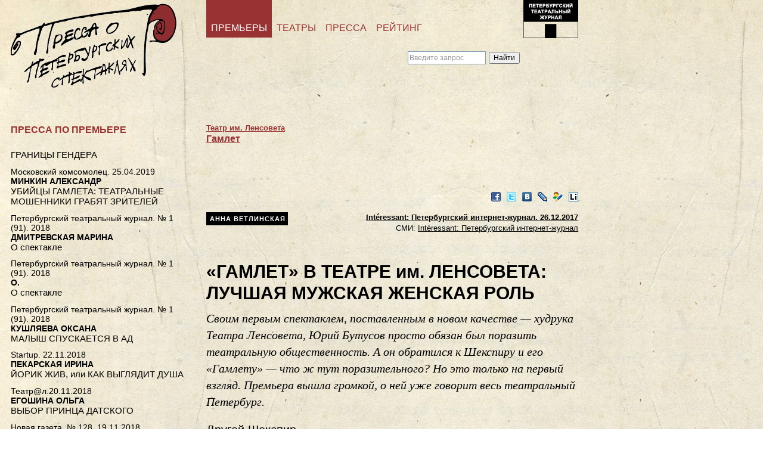

--- FILE ---
content_type: text/html; charset=UTF-8
request_url: https://ptj.spb.ru/pressa/gamlet-vteatreim-lensoveta-luchshayamuzhskayazhenskayarol/
body_size: 22865
content:
<!DOCTYPE html PUBLIC "-//W3C//DTD XHTML 1.0 Transitional//EN"
"http://www.w3.org/TR/xhtml1/DTD/xhtml1-transitional.dtd">
<html xmlns="http://www.w3.org/1999/xhtml" lang="ru" xml:lang="ru">
<head>
	
	<!-- Google Analytics tag (gtag.js) -->
<script async src="https://www.googletagmanager.com/gtag/js?id=G-PR6LQN0778"></script>
<script>
  window.dataLayer = window.dataLayer || [];
  function gtag(){dataLayer.push(arguments);}
  gtag('js', new Date());

  gtag('config', 'G-PR6LQN0778');
</script>
	<!-- /Google Analytics tag (gtag.js) -->
	
<meta http-equiv="Content-Type" content="text/html; charset=utf-8" />
<meta http-equiv="Pragma" content="no-cache" />

<meta name="google-site-verification" content="LPzuun4BTJNj33hneT3DGSYijZA3SsD2po3JJdN8zeo" />
<link rel="Shortcut Icon" href="https://ptj.spb.ru/wp-content/themes/ptj_shurix/favicon.ico" type="image/x-icon" />
<link href="https://fonts.googleapis.com/css2?family=Special+Elite&display=swap" rel="stylesheet">


				
			<title>&laquo;ГАМЛЕТ&raquo; В&nbsp;ТЕАТРЕ&nbsp;им.&nbsp;ЛЕНСОВЕТА: ЛУЧШАЯ&nbsp;МУЖСКАЯ&nbsp;ЖЕНСКАЯ&nbsp;РОЛЬ &mdash; Петербургский театральный журнал (Официальный сайт)</title>
	<link rel="stylesheet" type="text/css" href="https://ptj.spb.ru/wp-content/themes/ptj_shurix/menu.css?df=df" />





	<script type="text/javascript" src="https://ptj.spb.ru/wp-content/themes/ptj_shurix/jquery-1.4.1.min.js"></script>
	<script type="text/javascript" src="https://ptj.spb.ru/wp-content/themes/ptj_shurix/jquery-ui.min.js"></script>
	<script type="text/javascript" src="https://ptj.spb.ru/wp-content/themes/ptj_shurix/jquery.pngFix.js"></script>
	<script type="text/javascript" src="https://ptj.spb.ru/wp-content/themes/ptj_shurix/jquery.columnizer.js"></script>
	
	
		        
	
	<script type="text/javascript">
/* //<![CDATA[ */


	var $j = jQuery.noConflict();

    $j(document).ready(function(){


		/*
		$j('.ya-site-form__input-text').each(function() {
			$(this).css({'background-color':'transparent'});
		});
		$j('input:text').css({'background-color':'transparent'});
		*/




	    $j('img#pressa-logo-ptj-image').hover(function () {
        	this.src = 'https://ptj.spb.ru/wp-content/themes/ptj_shurix/images/pressa/pressa-ptj-logo_hover.gif';
	    }, function () {
    	    this.src = 'https://ptj.spb.ru/wp-content/themes/ptj_shurix/images/pressa/pressa-ptj-logo.gif';
    	});

	
    });
/* //]]> */
	</script>


	<link rel="stylesheet" href="https://ptj.spb.ru/wp-content/themes/ptj_shurix/style.css?ddf=ddd" type="text/css" media="screen" />



	<style type="text/css">
			@import url("https://ptj.spb.ru/wp-content/themes/ptj_shurix/pressa-style.css");
	</style>
	<!--[if lte IE 6]><link rel="stylesheet" href="https://ptj.spb.ru/wp-content/themes/ptj_shurix/ie6.css" type="text/css" media="screen" /><![endif]-->
	<!--[if lte IE 6]><style type="text/css">img { -ms-interpolation-mode: bicubic !important; }</style><![endif]-->

	<!--[if lte IE 7]>
	<style type="text/css">
			@import url("https://ptj.spb.ru/wp-content/themes/ptj_shurix/style-ie6-ie7.css");
	</style>
	<![endif]-->



	<link rel="alternate" type="application/rss+xml" title="Петербургский театральный журнал (Официальный сайт) RSS Feed" href="https://ptj.spb.ru/feed/" />
	<link rel="alternate" type="application/atom+xml" title="Петербургский театральный журнал (Официальный сайт) Atom Feed" href="https://ptj.spb.ru/feed/atom/" />
	<link rel="pingback" href="https://ptj.spb.ru/xmlrpc.php" />
	
	

	<meta name='robots' content='max-image-preview:large' />
	<style>img:is([sizes="auto" i], [sizes^="auto," i]) { contain-intrinsic-size: 3000px 1500px }</style>
	<link rel="alternate" type="application/rss+xml" title="Петербургский театральный журнал (Официальный сайт) &raquo; Лента комментариев к &laquo;&raquo;" href="https://ptj.spb.ru/pressa/gamlet-vteatreim-lensoveta-luchshayamuzhskayazhenskayarol/feed/" />
		<!-- This site uses the Google Analytics by MonsterInsights plugin v9.3.1 - Using Analytics tracking - https://www.monsterinsights.com/ -->
							<script src="//www.googletagmanager.com/gtag/js?id=G-05VPWMGD2C"  data-cfasync="false" data-wpfc-render="false" type="text/javascript" async></script>
			<script data-cfasync="false" data-wpfc-render="false" type="text/javascript">
				var mi_version = '9.3.1';
				var mi_track_user = true;
				var mi_no_track_reason = '';
								var MonsterInsightsDefaultLocations = {"page_location":"https:\/\/ptj.spb.ru\/pressa\/gamlet-vteatreim-lensoveta-luchshayamuzhskayazhenskayarol\/"};
				if ( typeof MonsterInsightsPrivacyGuardFilter === 'function' ) {
					var MonsterInsightsLocations = (typeof MonsterInsightsExcludeQuery === 'object') ? MonsterInsightsPrivacyGuardFilter( MonsterInsightsExcludeQuery ) : MonsterInsightsPrivacyGuardFilter( MonsterInsightsDefaultLocations );
				} else {
					var MonsterInsightsLocations = (typeof MonsterInsightsExcludeQuery === 'object') ? MonsterInsightsExcludeQuery : MonsterInsightsDefaultLocations;
				}

								var disableStrs = [
										'ga-disable-G-05VPWMGD2C',
									];

				/* Function to detect opted out users */
				function __gtagTrackerIsOptedOut() {
					for (var index = 0; index < disableStrs.length; index++) {
						if (document.cookie.indexOf(disableStrs[index] + '=true') > -1) {
							return true;
						}
					}

					return false;
				}

				/* Disable tracking if the opt-out cookie exists. */
				if (__gtagTrackerIsOptedOut()) {
					for (var index = 0; index < disableStrs.length; index++) {
						window[disableStrs[index]] = true;
					}
				}

				/* Opt-out function */
				function __gtagTrackerOptout() {
					for (var index = 0; index < disableStrs.length; index++) {
						document.cookie = disableStrs[index] + '=true; expires=Thu, 31 Dec 2099 23:59:59 UTC; path=/';
						window[disableStrs[index]] = true;
					}
				}

				if ('undefined' === typeof gaOptout) {
					function gaOptout() {
						__gtagTrackerOptout();
					}
				}
								window.dataLayer = window.dataLayer || [];

				window.MonsterInsightsDualTracker = {
					helpers: {},
					trackers: {},
				};
				if (mi_track_user) {
					function __gtagDataLayer() {
						dataLayer.push(arguments);
					}

					function __gtagTracker(type, name, parameters) {
						if (!parameters) {
							parameters = {};
						}

						if (parameters.send_to) {
							__gtagDataLayer.apply(null, arguments);
							return;
						}

						if (type === 'event') {
														parameters.send_to = monsterinsights_frontend.v4_id;
							var hookName = name;
							if (typeof parameters['event_category'] !== 'undefined') {
								hookName = parameters['event_category'] + ':' + name;
							}

							if (typeof MonsterInsightsDualTracker.trackers[hookName] !== 'undefined') {
								MonsterInsightsDualTracker.trackers[hookName](parameters);
							} else {
								__gtagDataLayer('event', name, parameters);
							}
							
						} else {
							__gtagDataLayer.apply(null, arguments);
						}
					}

					__gtagTracker('js', new Date());
					__gtagTracker('set', {
						'developer_id.dZGIzZG': true,
											});
					if ( MonsterInsightsLocations.page_location ) {
						__gtagTracker('set', MonsterInsightsLocations);
					}
										__gtagTracker('config', 'G-05VPWMGD2C', {"forceSSL":"true","link_attribution":"true"} );
															window.gtag = __gtagTracker;										(function () {
						/* https://developers.google.com/analytics/devguides/collection/analyticsjs/ */
						/* ga and __gaTracker compatibility shim. */
						var noopfn = function () {
							return null;
						};
						var newtracker = function () {
							return new Tracker();
						};
						var Tracker = function () {
							return null;
						};
						var p = Tracker.prototype;
						p.get = noopfn;
						p.set = noopfn;
						p.send = function () {
							var args = Array.prototype.slice.call(arguments);
							args.unshift('send');
							__gaTracker.apply(null, args);
						};
						var __gaTracker = function () {
							var len = arguments.length;
							if (len === 0) {
								return;
							}
							var f = arguments[len - 1];
							if (typeof f !== 'object' || f === null || typeof f.hitCallback !== 'function') {
								if ('send' === arguments[0]) {
									var hitConverted, hitObject = false, action;
									if ('event' === arguments[1]) {
										if ('undefined' !== typeof arguments[3]) {
											hitObject = {
												'eventAction': arguments[3],
												'eventCategory': arguments[2],
												'eventLabel': arguments[4],
												'value': arguments[5] ? arguments[5] : 1,
											}
										}
									}
									if ('pageview' === arguments[1]) {
										if ('undefined' !== typeof arguments[2]) {
											hitObject = {
												'eventAction': 'page_view',
												'page_path': arguments[2],
											}
										}
									}
									if (typeof arguments[2] === 'object') {
										hitObject = arguments[2];
									}
									if (typeof arguments[5] === 'object') {
										Object.assign(hitObject, arguments[5]);
									}
									if ('undefined' !== typeof arguments[1].hitType) {
										hitObject = arguments[1];
										if ('pageview' === hitObject.hitType) {
											hitObject.eventAction = 'page_view';
										}
									}
									if (hitObject) {
										action = 'timing' === arguments[1].hitType ? 'timing_complete' : hitObject.eventAction;
										hitConverted = mapArgs(hitObject);
										__gtagTracker('event', action, hitConverted);
									}
								}
								return;
							}

							function mapArgs(args) {
								var arg, hit = {};
								var gaMap = {
									'eventCategory': 'event_category',
									'eventAction': 'event_action',
									'eventLabel': 'event_label',
									'eventValue': 'event_value',
									'nonInteraction': 'non_interaction',
									'timingCategory': 'event_category',
									'timingVar': 'name',
									'timingValue': 'value',
									'timingLabel': 'event_label',
									'page': 'page_path',
									'location': 'page_location',
									'title': 'page_title',
									'referrer' : 'page_referrer',
								};
								for (arg in args) {
																		if (!(!args.hasOwnProperty(arg) || !gaMap.hasOwnProperty(arg))) {
										hit[gaMap[arg]] = args[arg];
									} else {
										hit[arg] = args[arg];
									}
								}
								return hit;
							}

							try {
								f.hitCallback();
							} catch (ex) {
							}
						};
						__gaTracker.create = newtracker;
						__gaTracker.getByName = newtracker;
						__gaTracker.getAll = function () {
							return [];
						};
						__gaTracker.remove = noopfn;
						__gaTracker.loaded = true;
						window['__gaTracker'] = __gaTracker;
					})();
									} else {
										console.log("");
					(function () {
						function __gtagTracker() {
							return null;
						}

						window['__gtagTracker'] = __gtagTracker;
						window['gtag'] = __gtagTracker;
					})();
									}
			</script>
				<!-- / Google Analytics by MonsterInsights -->
		<script type="text/javascript">
/* <![CDATA[ */
window._wpemojiSettings = {"baseUrl":"https:\/\/s.w.org\/images\/core\/emoji\/15.0.3\/72x72\/","ext":".png","svgUrl":"https:\/\/s.w.org\/images\/core\/emoji\/15.0.3\/svg\/","svgExt":".svg","source":{"wpemoji":"https:\/\/ptj.spb.ru\/wp-includes\/js\/wp-emoji.js?ver=6.7.4","twemoji":"https:\/\/ptj.spb.ru\/wp-includes\/js\/twemoji.js?ver=6.7.4"}};
/**
 * @output wp-includes/js/wp-emoji-loader.js
 */

/**
 * Emoji Settings as exported in PHP via _print_emoji_detection_script().
 * @typedef WPEmojiSettings
 * @type {object}
 * @property {?object} source
 * @property {?string} source.concatemoji
 * @property {?string} source.twemoji
 * @property {?string} source.wpemoji
 * @property {?boolean} DOMReady
 * @property {?Function} readyCallback
 */

/**
 * Support tests.
 * @typedef SupportTests
 * @type {object}
 * @property {?boolean} flag
 * @property {?boolean} emoji
 */

/**
 * IIFE to detect emoji support and load Twemoji if needed.
 *
 * @param {Window} window
 * @param {Document} document
 * @param {WPEmojiSettings} settings
 */
( function wpEmojiLoader( window, document, settings ) {
	if ( typeof Promise === 'undefined' ) {
		return;
	}

	var sessionStorageKey = 'wpEmojiSettingsSupports';
	var tests = [ 'flag', 'emoji' ];

	/**
	 * Checks whether the browser supports offloading to a Worker.
	 *
	 * @since 6.3.0
	 *
	 * @private
	 *
	 * @returns {boolean}
	 */
	function supportsWorkerOffloading() {
		return (
			typeof Worker !== 'undefined' &&
			typeof OffscreenCanvas !== 'undefined' &&
			typeof URL !== 'undefined' &&
			URL.createObjectURL &&
			typeof Blob !== 'undefined'
		);
	}

	/**
	 * @typedef SessionSupportTests
	 * @type {object}
	 * @property {number} timestamp
	 * @property {SupportTests} supportTests
	 */

	/**
	 * Get support tests from session.
	 *
	 * @since 6.3.0
	 *
	 * @private
	 *
	 * @returns {?SupportTests} Support tests, or null if not set or older than 1 week.
	 */
	function getSessionSupportTests() {
		try {
			/** @type {SessionSupportTests} */
			var item = JSON.parse(
				sessionStorage.getItem( sessionStorageKey )
			);
			if (
				typeof item === 'object' &&
				typeof item.timestamp === 'number' &&
				new Date().valueOf() < item.timestamp + 604800 && // Note: Number is a week in seconds.
				typeof item.supportTests === 'object'
			) {
				return item.supportTests;
			}
		} catch ( e ) {}
		return null;
	}

	/**
	 * Persist the supports in session storage.
	 *
	 * @since 6.3.0
	 *
	 * @private
	 *
	 * @param {SupportTests} supportTests Support tests.
	 */
	function setSessionSupportTests( supportTests ) {
		try {
			/** @type {SessionSupportTests} */
			var item = {
				supportTests: supportTests,
				timestamp: new Date().valueOf()
			};

			sessionStorage.setItem(
				sessionStorageKey,
				JSON.stringify( item )
			);
		} catch ( e ) {}
	}

	/**
	 * Checks if two sets of Emoji characters render the same visually.
	 *
	 * This function may be serialized to run in a Worker. Therefore, it cannot refer to variables from the containing
	 * scope. Everything must be passed by parameters.
	 *
	 * @since 4.9.0
	 *
	 * @private
	 *
	 * @param {CanvasRenderingContext2D} context 2D Context.
	 * @param {string} set1 Set of Emoji to test.
	 * @param {string} set2 Set of Emoji to test.
	 *
	 * @return {boolean} True if the two sets render the same.
	 */
	function emojiSetsRenderIdentically( context, set1, set2 ) {
		// Cleanup from previous test.
		context.clearRect( 0, 0, context.canvas.width, context.canvas.height );
		context.fillText( set1, 0, 0 );
		var rendered1 = new Uint32Array(
			context.getImageData(
				0,
				0,
				context.canvas.width,
				context.canvas.height
			).data
		);

		// Cleanup from previous test.
		context.clearRect( 0, 0, context.canvas.width, context.canvas.height );
		context.fillText( set2, 0, 0 );
		var rendered2 = new Uint32Array(
			context.getImageData(
				0,
				0,
				context.canvas.width,
				context.canvas.height
			).data
		);

		return rendered1.every( function ( rendered2Data, index ) {
			return rendered2Data === rendered2[ index ];
		} );
	}

	/**
	 * Determines if the browser properly renders Emoji that Twemoji can supplement.
	 *
	 * This function may be serialized to run in a Worker. Therefore, it cannot refer to variables from the containing
	 * scope. Everything must be passed by parameters.
	 *
	 * @since 4.2.0
	 *
	 * @private
	 *
	 * @param {CanvasRenderingContext2D} context 2D Context.
	 * @param {string} type Whether to test for support of "flag" or "emoji".
	 * @param {Function} emojiSetsRenderIdentically Reference to emojiSetsRenderIdentically function, needed due to minification.
	 *
	 * @return {boolean} True if the browser can render emoji, false if it cannot.
	 */
	function browserSupportsEmoji( context, type, emojiSetsRenderIdentically ) {
		var isIdentical;

		switch ( type ) {
			case 'flag':
				/*
				 * Test for Transgender flag compatibility. Added in Unicode 13.
				 *
				 * To test for support, we try to render it, and compare the rendering to how it would look if
				 * the browser doesn't render it correctly (white flag emoji + transgender symbol).
				 */
				isIdentical = emojiSetsRenderIdentically(
					context,
					'\uD83C\uDFF3\uFE0F\u200D\u26A7\uFE0F', // as a zero-width joiner sequence
					'\uD83C\uDFF3\uFE0F\u200B\u26A7\uFE0F' // separated by a zero-width space
				);

				if ( isIdentical ) {
					return false;
				}

				/*
				 * Test for UN flag compatibility. This is the least supported of the letter locale flags,
				 * so gives us an easy test for full support.
				 *
				 * To test for support, we try to render it, and compare the rendering to how it would look if
				 * the browser doesn't render it correctly ([U] + [N]).
				 */
				isIdentical = emojiSetsRenderIdentically(
					context,
					'\uD83C\uDDFA\uD83C\uDDF3', // as the sequence of two code points
					'\uD83C\uDDFA\u200B\uD83C\uDDF3' // as the two code points separated by a zero-width space
				);

				if ( isIdentical ) {
					return false;
				}

				/*
				 * Test for English flag compatibility. England is a country in the United Kingdom, it
				 * does not have a two letter locale code but rather a five letter sub-division code.
				 *
				 * To test for support, we try to render it, and compare the rendering to how it would look if
				 * the browser doesn't render it correctly (black flag emoji + [G] + [B] + [E] + [N] + [G]).
				 */
				isIdentical = emojiSetsRenderIdentically(
					context,
					// as the flag sequence
					'\uD83C\uDFF4\uDB40\uDC67\uDB40\uDC62\uDB40\uDC65\uDB40\uDC6E\uDB40\uDC67\uDB40\uDC7F',
					// with each code point separated by a zero-width space
					'\uD83C\uDFF4\u200B\uDB40\uDC67\u200B\uDB40\uDC62\u200B\uDB40\uDC65\u200B\uDB40\uDC6E\u200B\uDB40\uDC67\u200B\uDB40\uDC7F'
				);

				return ! isIdentical;
			case 'emoji':
				/*
				 * Four and twenty blackbirds baked in a pie.
				 *
				 * To test for Emoji 15.0 support, try to render a new emoji: Blackbird.
				 *
				 * The Blackbird is a ZWJ sequence combining 🐦 Bird and ⬛ large black square.,
				 *
				 * 0x1F426 (\uD83D\uDC26) == Bird
				 * 0x200D == Zero-Width Joiner (ZWJ) that links the code points for the new emoji or
				 * 0x200B == Zero-Width Space (ZWS) that is rendered for clients not supporting the new emoji.
				 * 0x2B1B == Large Black Square
				 *
				 * When updating this test for future Emoji releases, ensure that individual emoji that make up the
				 * sequence come from older emoji standards.
				 */
				isIdentical = emojiSetsRenderIdentically(
					context,
					'\uD83D\uDC26\u200D\u2B1B', // as the zero-width joiner sequence
					'\uD83D\uDC26\u200B\u2B1B' // separated by a zero-width space
				);

				return ! isIdentical;
		}

		return false;
	}

	/**
	 * Checks emoji support tests.
	 *
	 * This function may be serialized to run in a Worker. Therefore, it cannot refer to variables from the containing
	 * scope. Everything must be passed by parameters.
	 *
	 * @since 6.3.0
	 *
	 * @private
	 *
	 * @param {string[]} tests Tests.
	 * @param {Function} browserSupportsEmoji Reference to browserSupportsEmoji function, needed due to minification.
	 * @param {Function} emojiSetsRenderIdentically Reference to emojiSetsRenderIdentically function, needed due to minification.
	 *
	 * @return {SupportTests} Support tests.
	 */
	function testEmojiSupports( tests, browserSupportsEmoji, emojiSetsRenderIdentically ) {
		var canvas;
		if (
			typeof WorkerGlobalScope !== 'undefined' &&
			self instanceof WorkerGlobalScope
		) {
			canvas = new OffscreenCanvas( 300, 150 ); // Dimensions are default for HTMLCanvasElement.
		} else {
			canvas = document.createElement( 'canvas' );
		}

		var context = canvas.getContext( '2d', { willReadFrequently: true } );

		/*
		 * Chrome on OS X added native emoji rendering in M41. Unfortunately,
		 * it doesn't work when the font is bolder than 500 weight. So, we
		 * check for bold rendering support to avoid invisible emoji in Chrome.
		 */
		context.textBaseline = 'top';
		context.font = '600 32px Arial';

		var supports = {};
		tests.forEach( function ( test ) {
			supports[ test ] = browserSupportsEmoji( context, test, emojiSetsRenderIdentically );
		} );
		return supports;
	}

	/**
	 * Adds a script to the head of the document.
	 *
	 * @ignore
	 *
	 * @since 4.2.0
	 *
	 * @param {string} src The url where the script is located.
	 *
	 * @return {void}
	 */
	function addScript( src ) {
		var script = document.createElement( 'script' );
		script.src = src;
		script.defer = true;
		document.head.appendChild( script );
	}

	settings.supports = {
		everything: true,
		everythingExceptFlag: true
	};

	// Create a promise for DOMContentLoaded since the worker logic may finish after the event has fired.
	var domReadyPromise = new Promise( function ( resolve ) {
		document.addEventListener( 'DOMContentLoaded', resolve, {
			once: true
		} );
	} );

	// Obtain the emoji support from the browser, asynchronously when possible.
	new Promise( function ( resolve ) {
		var supportTests = getSessionSupportTests();
		if ( supportTests ) {
			resolve( supportTests );
			return;
		}

		if ( supportsWorkerOffloading() ) {
			try {
				// Note that the functions are being passed as arguments due to minification.
				var workerScript =
					'postMessage(' +
					testEmojiSupports.toString() +
					'(' +
					[
						JSON.stringify( tests ),
						browserSupportsEmoji.toString(),
						emojiSetsRenderIdentically.toString()
					].join( ',' ) +
					'));';
				var blob = new Blob( [ workerScript ], {
					type: 'text/javascript'
				} );
				var worker = new Worker( URL.createObjectURL( blob ), { name: 'wpTestEmojiSupports' } );
				worker.onmessage = function ( event ) {
					supportTests = event.data;
					setSessionSupportTests( supportTests );
					worker.terminate();
					resolve( supportTests );
				};
				return;
			} catch ( e ) {}
		}

		supportTests = testEmojiSupports( tests, browserSupportsEmoji, emojiSetsRenderIdentically );
		setSessionSupportTests( supportTests );
		resolve( supportTests );
	} )
		// Once the browser emoji support has been obtained from the session, finalize the settings.
		.then( function ( supportTests ) {
			/*
			 * Tests the browser support for flag emojis and other emojis, and adjusts the
			 * support settings accordingly.
			 */
			for ( var test in supportTests ) {
				settings.supports[ test ] = supportTests[ test ];

				settings.supports.everything =
					settings.supports.everything && settings.supports[ test ];

				if ( 'flag' !== test ) {
					settings.supports.everythingExceptFlag =
						settings.supports.everythingExceptFlag &&
						settings.supports[ test ];
				}
			}

			settings.supports.everythingExceptFlag =
				settings.supports.everythingExceptFlag &&
				! settings.supports.flag;

			// Sets DOMReady to false and assigns a ready function to settings.
			settings.DOMReady = false;
			settings.readyCallback = function () {
				settings.DOMReady = true;
			};
		} )
		.then( function () {
			return domReadyPromise;
		} )
		.then( function () {
			// When the browser can not render everything we need to load a polyfill.
			if ( ! settings.supports.everything ) {
				settings.readyCallback();

				var src = settings.source || {};

				if ( src.concatemoji ) {
					addScript( src.concatemoji );
				} else if ( src.wpemoji && src.twemoji ) {
					addScript( src.twemoji );
					addScript( src.wpemoji );
				}
			}
		} );
} )( window, document, window._wpemojiSettings );

/* ]]> */
</script>
<style id='wp-emoji-styles-inline-css' type='text/css'>

	img.wp-smiley, img.emoji {
		display: inline !important;
		border: none !important;
		box-shadow: none !important;
		height: 1em !important;
		width: 1em !important;
		margin: 0 0.07em !important;
		vertical-align: -0.1em !important;
		background: none !important;
		padding: 0 !important;
	}
</style>
<link rel='stylesheet' id='wp-block-library-css' href='https://ptj.spb.ru/wp-includes/css/dist/block-library/style.css?ver=6.7.4' type='text/css' media='all' />
<style id='classic-theme-styles-inline-css' type='text/css'>
/**
 * These rules are needed for backwards compatibility.
 * They should match the button element rules in the base theme.json file.
 */
.wp-block-button__link {
	color: #ffffff;
	background-color: #32373c;
	border-radius: 9999px; /* 100% causes an oval, but any explicit but really high value retains the pill shape. */

	/* This needs a low specificity so it won't override the rules from the button element if defined in theme.json. */
	box-shadow: none;
	text-decoration: none;

	/* The extra 2px are added to size solids the same as the outline versions.*/
	padding: calc(0.667em + 2px) calc(1.333em + 2px);

	font-size: 1.125em;
}

.wp-block-file__button {
	background: #32373c;
	color: #ffffff;
	text-decoration: none;
}

</style>
<style id='global-styles-inline-css' type='text/css'>
:root{--wp--preset--aspect-ratio--square: 1;--wp--preset--aspect-ratio--4-3: 4/3;--wp--preset--aspect-ratio--3-4: 3/4;--wp--preset--aspect-ratio--3-2: 3/2;--wp--preset--aspect-ratio--2-3: 2/3;--wp--preset--aspect-ratio--16-9: 16/9;--wp--preset--aspect-ratio--9-16: 9/16;--wp--preset--color--black: #000000;--wp--preset--color--cyan-bluish-gray: #abb8c3;--wp--preset--color--white: #ffffff;--wp--preset--color--pale-pink: #f78da7;--wp--preset--color--vivid-red: #cf2e2e;--wp--preset--color--luminous-vivid-orange: #ff6900;--wp--preset--color--luminous-vivid-amber: #fcb900;--wp--preset--color--light-green-cyan: #7bdcb5;--wp--preset--color--vivid-green-cyan: #00d084;--wp--preset--color--pale-cyan-blue: #8ed1fc;--wp--preset--color--vivid-cyan-blue: #0693e3;--wp--preset--color--vivid-purple: #9b51e0;--wp--preset--gradient--vivid-cyan-blue-to-vivid-purple: linear-gradient(135deg,rgba(6,147,227,1) 0%,rgb(155,81,224) 100%);--wp--preset--gradient--light-green-cyan-to-vivid-green-cyan: linear-gradient(135deg,rgb(122,220,180) 0%,rgb(0,208,130) 100%);--wp--preset--gradient--luminous-vivid-amber-to-luminous-vivid-orange: linear-gradient(135deg,rgba(252,185,0,1) 0%,rgba(255,105,0,1) 100%);--wp--preset--gradient--luminous-vivid-orange-to-vivid-red: linear-gradient(135deg,rgba(255,105,0,1) 0%,rgb(207,46,46) 100%);--wp--preset--gradient--very-light-gray-to-cyan-bluish-gray: linear-gradient(135deg,rgb(238,238,238) 0%,rgb(169,184,195) 100%);--wp--preset--gradient--cool-to-warm-spectrum: linear-gradient(135deg,rgb(74,234,220) 0%,rgb(151,120,209) 20%,rgb(207,42,186) 40%,rgb(238,44,130) 60%,rgb(251,105,98) 80%,rgb(254,248,76) 100%);--wp--preset--gradient--blush-light-purple: linear-gradient(135deg,rgb(255,206,236) 0%,rgb(152,150,240) 100%);--wp--preset--gradient--blush-bordeaux: linear-gradient(135deg,rgb(254,205,165) 0%,rgb(254,45,45) 50%,rgb(107,0,62) 100%);--wp--preset--gradient--luminous-dusk: linear-gradient(135deg,rgb(255,203,112) 0%,rgb(199,81,192) 50%,rgb(65,88,208) 100%);--wp--preset--gradient--pale-ocean: linear-gradient(135deg,rgb(255,245,203) 0%,rgb(182,227,212) 50%,rgb(51,167,181) 100%);--wp--preset--gradient--electric-grass: linear-gradient(135deg,rgb(202,248,128) 0%,rgb(113,206,126) 100%);--wp--preset--gradient--midnight: linear-gradient(135deg,rgb(2,3,129) 0%,rgb(40,116,252) 100%);--wp--preset--font-size--small: 13px;--wp--preset--font-size--medium: 20px;--wp--preset--font-size--large: 36px;--wp--preset--font-size--x-large: 42px;--wp--preset--spacing--20: 0.44rem;--wp--preset--spacing--30: 0.67rem;--wp--preset--spacing--40: 1rem;--wp--preset--spacing--50: 1.5rem;--wp--preset--spacing--60: 2.25rem;--wp--preset--spacing--70: 3.38rem;--wp--preset--spacing--80: 5.06rem;--wp--preset--shadow--natural: 6px 6px 9px rgba(0, 0, 0, 0.2);--wp--preset--shadow--deep: 12px 12px 50px rgba(0, 0, 0, 0.4);--wp--preset--shadow--sharp: 6px 6px 0px rgba(0, 0, 0, 0.2);--wp--preset--shadow--outlined: 6px 6px 0px -3px rgba(255, 255, 255, 1), 6px 6px rgba(0, 0, 0, 1);--wp--preset--shadow--crisp: 6px 6px 0px rgba(0, 0, 0, 1);}:where(.is-layout-flex){gap: 0.5em;}:where(.is-layout-grid){gap: 0.5em;}body .is-layout-flex{display: flex;}.is-layout-flex{flex-wrap: wrap;align-items: center;}.is-layout-flex > :is(*, div){margin: 0;}body .is-layout-grid{display: grid;}.is-layout-grid > :is(*, div){margin: 0;}:where(.wp-block-columns.is-layout-flex){gap: 2em;}:where(.wp-block-columns.is-layout-grid){gap: 2em;}:where(.wp-block-post-template.is-layout-flex){gap: 1.25em;}:where(.wp-block-post-template.is-layout-grid){gap: 1.25em;}.has-black-color{color: var(--wp--preset--color--black) !important;}.has-cyan-bluish-gray-color{color: var(--wp--preset--color--cyan-bluish-gray) !important;}.has-white-color{color: var(--wp--preset--color--white) !important;}.has-pale-pink-color{color: var(--wp--preset--color--pale-pink) !important;}.has-vivid-red-color{color: var(--wp--preset--color--vivid-red) !important;}.has-luminous-vivid-orange-color{color: var(--wp--preset--color--luminous-vivid-orange) !important;}.has-luminous-vivid-amber-color{color: var(--wp--preset--color--luminous-vivid-amber) !important;}.has-light-green-cyan-color{color: var(--wp--preset--color--light-green-cyan) !important;}.has-vivid-green-cyan-color{color: var(--wp--preset--color--vivid-green-cyan) !important;}.has-pale-cyan-blue-color{color: var(--wp--preset--color--pale-cyan-blue) !important;}.has-vivid-cyan-blue-color{color: var(--wp--preset--color--vivid-cyan-blue) !important;}.has-vivid-purple-color{color: var(--wp--preset--color--vivid-purple) !important;}.has-black-background-color{background-color: var(--wp--preset--color--black) !important;}.has-cyan-bluish-gray-background-color{background-color: var(--wp--preset--color--cyan-bluish-gray) !important;}.has-white-background-color{background-color: var(--wp--preset--color--white) !important;}.has-pale-pink-background-color{background-color: var(--wp--preset--color--pale-pink) !important;}.has-vivid-red-background-color{background-color: var(--wp--preset--color--vivid-red) !important;}.has-luminous-vivid-orange-background-color{background-color: var(--wp--preset--color--luminous-vivid-orange) !important;}.has-luminous-vivid-amber-background-color{background-color: var(--wp--preset--color--luminous-vivid-amber) !important;}.has-light-green-cyan-background-color{background-color: var(--wp--preset--color--light-green-cyan) !important;}.has-vivid-green-cyan-background-color{background-color: var(--wp--preset--color--vivid-green-cyan) !important;}.has-pale-cyan-blue-background-color{background-color: var(--wp--preset--color--pale-cyan-blue) !important;}.has-vivid-cyan-blue-background-color{background-color: var(--wp--preset--color--vivid-cyan-blue) !important;}.has-vivid-purple-background-color{background-color: var(--wp--preset--color--vivid-purple) !important;}.has-black-border-color{border-color: var(--wp--preset--color--black) !important;}.has-cyan-bluish-gray-border-color{border-color: var(--wp--preset--color--cyan-bluish-gray) !important;}.has-white-border-color{border-color: var(--wp--preset--color--white) !important;}.has-pale-pink-border-color{border-color: var(--wp--preset--color--pale-pink) !important;}.has-vivid-red-border-color{border-color: var(--wp--preset--color--vivid-red) !important;}.has-luminous-vivid-orange-border-color{border-color: var(--wp--preset--color--luminous-vivid-orange) !important;}.has-luminous-vivid-amber-border-color{border-color: var(--wp--preset--color--luminous-vivid-amber) !important;}.has-light-green-cyan-border-color{border-color: var(--wp--preset--color--light-green-cyan) !important;}.has-vivid-green-cyan-border-color{border-color: var(--wp--preset--color--vivid-green-cyan) !important;}.has-pale-cyan-blue-border-color{border-color: var(--wp--preset--color--pale-cyan-blue) !important;}.has-vivid-cyan-blue-border-color{border-color: var(--wp--preset--color--vivid-cyan-blue) !important;}.has-vivid-purple-border-color{border-color: var(--wp--preset--color--vivid-purple) !important;}.has-vivid-cyan-blue-to-vivid-purple-gradient-background{background: var(--wp--preset--gradient--vivid-cyan-blue-to-vivid-purple) !important;}.has-light-green-cyan-to-vivid-green-cyan-gradient-background{background: var(--wp--preset--gradient--light-green-cyan-to-vivid-green-cyan) !important;}.has-luminous-vivid-amber-to-luminous-vivid-orange-gradient-background{background: var(--wp--preset--gradient--luminous-vivid-amber-to-luminous-vivid-orange) !important;}.has-luminous-vivid-orange-to-vivid-red-gradient-background{background: var(--wp--preset--gradient--luminous-vivid-orange-to-vivid-red) !important;}.has-very-light-gray-to-cyan-bluish-gray-gradient-background{background: var(--wp--preset--gradient--very-light-gray-to-cyan-bluish-gray) !important;}.has-cool-to-warm-spectrum-gradient-background{background: var(--wp--preset--gradient--cool-to-warm-spectrum) !important;}.has-blush-light-purple-gradient-background{background: var(--wp--preset--gradient--blush-light-purple) !important;}.has-blush-bordeaux-gradient-background{background: var(--wp--preset--gradient--blush-bordeaux) !important;}.has-luminous-dusk-gradient-background{background: var(--wp--preset--gradient--luminous-dusk) !important;}.has-pale-ocean-gradient-background{background: var(--wp--preset--gradient--pale-ocean) !important;}.has-electric-grass-gradient-background{background: var(--wp--preset--gradient--electric-grass) !important;}.has-midnight-gradient-background{background: var(--wp--preset--gradient--midnight) !important;}.has-small-font-size{font-size: var(--wp--preset--font-size--small) !important;}.has-medium-font-size{font-size: var(--wp--preset--font-size--medium) !important;}.has-large-font-size{font-size: var(--wp--preset--font-size--large) !important;}.has-x-large-font-size{font-size: var(--wp--preset--font-size--x-large) !important;}
:where(.wp-block-post-template.is-layout-flex){gap: 1.25em;}:where(.wp-block-post-template.is-layout-grid){gap: 1.25em;}
:where(.wp-block-columns.is-layout-flex){gap: 2em;}:where(.wp-block-columns.is-layout-grid){gap: 2em;}
:root :where(.wp-block-pullquote){font-size: 1.5em;line-height: 1.6;}
</style>
<link rel='stylesheet' id='contact-form-7-css' href='https://ptj.spb.ru/wp-content/plugins/contact-form-7/includes/css/styles.css?ver=6.0.5' type='text/css' media='all' />
<style id='akismet-widget-style-inline-css' type='text/css'>

			.a-stats {
				--akismet-color-mid-green: #357b49;
				--akismet-color-white: #fff;
				--akismet-color-light-grey: #f6f7f7;

				max-width: 350px;
				width: auto;
			}

			.a-stats * {
				all: unset;
				box-sizing: border-box;
			}

			.a-stats strong {
				font-weight: 600;
			}

			.a-stats a.a-stats__link,
			.a-stats a.a-stats__link:visited,
			.a-stats a.a-stats__link:active {
				background: var(--akismet-color-mid-green);
				border: none;
				box-shadow: none;
				border-radius: 8px;
				color: var(--akismet-color-white);
				cursor: pointer;
				display: block;
				font-family: -apple-system, BlinkMacSystemFont, 'Segoe UI', 'Roboto', 'Oxygen-Sans', 'Ubuntu', 'Cantarell', 'Helvetica Neue', sans-serif;
				font-weight: 500;
				padding: 12px;
				text-align: center;
				text-decoration: none;
				transition: all 0.2s ease;
			}

			/* Extra specificity to deal with TwentyTwentyOne focus style */
			.widget .a-stats a.a-stats__link:focus {
				background: var(--akismet-color-mid-green);
				color: var(--akismet-color-white);
				text-decoration: none;
			}

			.a-stats a.a-stats__link:hover {
				filter: brightness(110%);
				box-shadow: 0 4px 12px rgba(0, 0, 0, 0.06), 0 0 2px rgba(0, 0, 0, 0.16);
			}

			.a-stats .count {
				color: var(--akismet-color-white);
				display: block;
				font-size: 1.5em;
				line-height: 1.4;
				padding: 0 13px;
				white-space: nowrap;
			}
		
</style>
<link rel='stylesheet' id='wp-pagenavi-css' href='https://ptj.spb.ru/wp-content/themes/ptj_shurix/pagenavi-css.css?ver=2.70' type='text/css' media='all' />
<script type="text/javascript" src="https://ajax.googleapis.com/ajax/libs/prototype/1.7.1.0/prototype.js?ver=1.7.1" id="prototype-js"></script>
<script type="text/javascript" src="https://ajax.googleapis.com/ajax/libs/scriptaculous/1.9.0/scriptaculous.js?ver=1.9.0" id="scriptaculous-root-js"></script>
<script type="text/javascript" src="https://ajax.googleapis.com/ajax/libs/scriptaculous/1.9.0/effects.js?ver=1.9.0" id="scriptaculous-effects-js"></script>
<script type="text/javascript" src="https://ptj.spb.ru/wp-content/plugins/lightbox-2/lightbox.js?ver=1.8" id="lightbox-js"></script>
<script type="text/javascript" src="https://ptj.spb.ru/wp-content/plugins/google-analytics-for-wordpress/assets/js/frontend-gtag.js?ver=1769764178" id="monsterinsights-frontend-script-js" async="async" data-wp-strategy="async"></script>
<script data-cfasync="false" data-wpfc-render="false" type="text/javascript" id='monsterinsights-frontend-script-js-extra'>/* <![CDATA[ */
var monsterinsights_frontend = {"js_events_tracking":"true","download_extensions":"doc,pdf,ppt,zip,xls,docx,pptx,xlsx","inbound_paths":"[{\"path\":\"\\\/go\\\/\",\"label\":\"affiliate\"},{\"path\":\"\\\/recommend\\\/\",\"label\":\"affiliate\"}]","home_url":"https:\/\/ptj.spb.ru","hash_tracking":"false","v4_id":"G-05VPWMGD2C"};/* ]]> */
</script>
<link rel="https://api.w.org/" href="https://ptj.spb.ru/wp-json/" /><link rel="alternate" title="JSON" type="application/json" href="https://ptj.spb.ru/wp-json/wp/v2/posts/91317" /><link rel="EditURI" type="application/rsd+xml" title="RSD" href="https://ptj.spb.ru/xmlrpc.php?rsd" />
<meta name="generator" content="WordPress 6.7.4" />
<link rel="canonical" href="https://ptj.spb.ru/pressa/gamlet-vteatreim-lensoveta-luchshayamuzhskayazhenskayarol/" />
<link rel='shortlink' href='https://ptj.spb.ru/?p=91317' />
<link rel="alternate" title="oEmbed (JSON)" type="application/json+oembed" href="https://ptj.spb.ru/wp-json/oembed/1.0/embed?url=https%3A%2F%2Fptj.spb.ru%2Fpressa%2F" />
<link rel="alternate" title="oEmbed (XML)" type="text/xml+oembed" href="https://ptj.spb.ru/wp-json/oembed/1.0/embed?url=https%3A%2F%2Fptj.spb.ru%2Fpressa%2F&#038;format=xml" />

	<!-- begin lightbox scripts -->
	<script type="text/javascript">
    //<![CDATA[
    document.write('<link rel="stylesheet" href="https://ptj.spb.ru/wp-content/plugins/lightbox-2/Themes/Grey/lightbox.css" type="text/css" media="screen" />');
    //]]>
    </script>
	<!-- end lightbox scripts -->

<!-- START - Open Graph and Twitter Card Tags 3.3.7 -->
 <!-- Facebook Open Graph -->
  <meta property="og:locale" content="ru_RU"/>
  <meta property="og:site_name" content="Петербургский театральный журнал (Официальный сайт)"/>
  <meta property="og:url" content="https://ptj.spb.ru/pressa/"/>
  <meta property="og:type" content="article"/>
  <meta property="og:description" content="Профессиональный толстый театральный журнал, существующий с 1992 г."/>
  <meta property="og:image" content="https://ptj.spb.ru/wp-content/gallery/logo/logo-square-144w.gif"/>
  <meta property="og:image:url" content="https://ptj.spb.ru/wp-content/gallery/logo/logo-square-144w.gif"/>
  <meta property="og:image:secure_url" content="https://ptj.spb.ru/wp-content/gallery/logo/logo-square-144w.gif"/>
  <meta property="article:section" content="Пресса"/>
 <!-- Google+ / Schema.org -->
 <!-- Twitter Cards -->
  <meta name="twitter:url" content="https://ptj.spb.ru/pressa/"/>
  <meta name="twitter:description" content="Профессиональный толстый театральный журнал, существующий с 1992 г."/>
  <meta name="twitter:image" content="https://ptj.spb.ru/wp-content/gallery/logo/logo-square-144w.gif"/>
  <meta name="twitter:card" content="summary_large_image"/>
 <!-- SEO -->
 <!-- Misc. tags -->
 <!-- is_singular -->
<!-- END - Open Graph and Twitter Card Tags 3.3.7 -->
	
</head>





<body class="pressa-body">




<div id="banner_right_column" style="display: none">

	<a href="https://ramt.ru/"><img id="banner_tape1_1" src="https://ptj.spb.ru/wp-content/gallery/banner/ramt-2022-02.gif" alt="РАМТ {erid: 5jtCeReNwy8GemsZeohGNVE}" title="РАМТ {erid: 5jtCeReNwy8GemsZeohGNVE}"></a>
	<a href="https://ptj.spb.ru/text/pervaya-chitka-otkryt-priem-pjes/"><img id="banner_tape1_2" src="http://ptj.spb.ru/wp-content/gallery/banner/pervaja-chitka-2025.jpg" alt="Первая читка {erid: CQH36pWzJqDsCwS14WRhoNfhUmoWkpfWo3YJoSJJohZzKS}" title="Первая читка {erid: CQH36pWzJqDsCwS14WRhoNfhUmoWkpfWo3YJoSJJohZzKS}"></a>
	<a href="https://ptj.spb.ru/text/ptj-baza-2026-01/"><img id="banner_tape1_3" src="https://ptj.spb.ru/wp-content/gallery/banner/ptj-baza-2026-01.png" alt="Обсуждение итогов премии «Золотое зерно» {erid: CQH36pWzJqDsCwS1LWqJkA25VmCr6tRJUpNJfY27G8fbuM}" title="Обсуждение итогов премии «Золотое зерно» {erid: CQH36pWzJqDsCwS1LWqJkA25VmCr6tRJUpNJfY27G8fbuM}"></a>
	<a href="https://www.satirikon.ru/"><img id="banner_tape1_4" src="https://ptj.spb.ru/wp-content/gallery/banner/satirikon-2022-eto-vse-ona.gif" alt="Театр Сатирикон {erid: 5jtCeReNwy8GemsZ9vXBsxc}" title="Театр Сатирикон {erid: 5jtCeReNwy8GemsZ9vXBsxc}"></a></div>

<div id="pressa-maincontainer">

<!--<div id="pressa-topsection">-->

<div id="pressa-topsection">

<div id="pressa-logo-section">
<!--
	<a href="https://ptj.spb.ru/pressa/"><img src="https://ptj.spb.ru/wp-content/themes/ptj_shurix/images/pressa/logo-pressa3.png" alt="Пресса о петербургских спектаклях" title="Пресса о петербургских спектаклях" /></a>
-->
	<a href="https://ptj.spb.ru/pressa/"><img src="https://ptj.spb.ru/wp-content/themes/ptj_shurix/images/pressa/logo-pressa-m3.gif" alt="Пресса о петербургских спектаклях" title="Пресса о петербургских спектаклях" /></a>
</div><!-- /#logo_section -->

<div id="pressa-logo-ptj">
	<a href="https://ptj.spb.ru"><img id="pressa-logo-ptj-image" src="https://ptj.spb.ru/wp-content/themes/ptj_shurix/images/pressa/pressa-ptj-logo.gif" alt="Петербургский театральный журнал" title="Петербургский театральный журнал" /></a>
</div><!-- /#pressa-logo-ptj -->




	<div class="searchsection" style="background-color:transparent;">

<div class="ya-site-form ya-site-form_inited_no" onclick="return {'action':'http://ptj.spb.ru/pressa/yandex/','arrow':false,'bg':'transparent','fontsize':12,'fg':'#000000','language':'ru','logo':'rb','publicname':'Поиск по сайту ptj.spb.ru (Пресса)','suggest':false,'target':'_self','tld':'ru','type':2,'searchid':2129007,'webopt':false,'websearch':false,'input_fg':'#000000','input_bg':'#ffffff','input_fontStyle':'normal','input_fontWeight':'normal','input_placeholder':'Введите запрос','input_placeholderColor':'#959595','input_borderColor':'#7f9db9'}"><form action="http://yandex.ru/sitesearch" method="get" target="_self"><input type="hidden" name="searchid" value="2129007"/><input type="hidden" name="l10n" value="ru"/><input type="hidden" name="reqenc" value=""/><input type="text" name="text" value=""/><input type="submit" value="Найти"/></form></div><style type="text/css">.ya-page_js_yes .ya-site-form_inited_no { display: none; }</style><script type="text/javascript">(function(w,d,c){var s=d.createElement('script'),h=d.getElementsByTagName('script')[0],e=d.documentElement;if((' '+e.className+' ').indexOf(' ya-page_js_yes ')===-1){e.className+=' ya-page_js_yes';}s.type='text/javascript';s.async=true;s.charset='utf-8';s.src=(d.location.protocol==='https:'?'https:':'http:')+'//site.yandex.net/v2.0/js/all.js';h.parentNode.insertBefore(s,h);(w[c]||(w[c]=[])).push(function(){Ya.Site.Form.init()})})(window,document,'yandex_site_callbacks');</script>

	</div>





	<div class="pressa-menu">
<ul>
	<li class="selected"><a href="https://ptj.spb.ru/pressa/premieres/">ПРЕМЬЕРЫ</a></li>
	<li><a href="https://ptj.spb.ru/pressa/theatres/">ТЕАТРЫ</a></li>
    <!--
	<li><a href="https://ptj.spb.ru/pressa/authors/">АВТОРЫ</a></li>
    -->
	<li><a href="https://ptj.spb.ru/pressa/media/">ПРЕССА</a></li>
	<li><a href="https://ptj.spb.ru/pressa/pressa-rating-2011-2012/">РЕЙТИНГ</a></li>
</ul>
	</div><!-- /.pressa-menu -->

</div><!-- topsection end -->






<!-- tt name: PRESSA-SINGLE.PHP -->
									<div id="contentwrapper">
										<div id="contentcolumn-medium">





			
	<div class="posts">

		<div class="post-91317 post type-post status-publish format-standard hentry category-pressa spectacle-spb-teatr-lensoveta-gamlet media-interessant-peterburgskij-internet-zhurnal" id="post-91317">

			<div class='theatre_in_pressa'>

            
				<span style="font-size:smaller"><a href="https://ptj.spb.ru/pressa/theatres/spb-teatr-lensoveta/">Театр им. Ленсовета</a></span>
                <br />
				<a href="https://ptj.spb.ru/pressa/premiere/2017-2018/spb-teatr-lensoveta-gamlet/">Гамлет</a>
                <br /><br />
        	
			</div>

<ul class="social_bar">
<!--
	<li class="print"><a href="/printable/2010/10/11/teatr.html" title="Версия для печати" target="_BLANK">Версия для печати</a></li>
-->
	<li class="facebook"><a href="http://www.facebook.com/sharer.php?u=https://ptj.spb.ru/pressa/gamlet-vteatreim-lensoveta-luchshayamuzhskayazhenskayarol/" title="Поделиться ссылкой с друзьями в Facebook" target="_blank">Facebook</a></li>
	<li class="twitter"><a href="http://twitter.com/home/?status=https://ptj.spb.ru/pressa/gamlet-vteatreim-lensoveta-luchshayamuzhskayazhenskayarol/" title="Опубликовать в Twitter" target="_blank">Twitter</a></li>
	<li class="vkontakte"><a href="http://vkontakte.ru/share.php?url=https://ptj.spb.ru/pressa/gamlet-vteatreim-lensoveta-luchshayamuzhskayazhenskayarol/" title="Поделиться ссылкой с друзьями ВКонтакте" target="_blank">VKontakte</a></li>
	<li class="livejournal"><a href="http://www.livejournal.com/update.bml?event=https://ptj.spb.ru/pressa/gamlet-vteatreim-lensoveta-luchshayamuzhskayazhenskayarol/" title="Опубликовать статью в Живом Журнале" target="_blank">LiveJournal</a></li>
	<li class="mirmail"><a href="http://connect.mail.ru/share?share_url=https://ptj.spb.ru/pressa/gamlet-vteatreim-lensoveta-luchshayamuzhskayazhenskayarol/" title="Поделиться ссылкой с друзьями в МОЙ МИР@mail.ru" target="_blank">Мой Мир</a></li>
	<li class="liveinternet"><a href="http://www.liveinternet.ru/journal_post.php?action=n_add&amp;cnurl=https://ptj.spb.ru/pressa/gamlet-vteatreim-lensoveta-luchshayamuzhskayazhenskayarol/" title="Опубликовать статью в дневнике LiveInternet" target="_blank">LiveInternet</a></li>
</ul>
<div class="clear"><br /></div>


			<div class="pressa_top_section">
   				<h1>
                                <strong><a href="http://www.interessant.ru/culture/gamliet-v-tieatrie-im">Intéressant: Петербургский интернет-журнал. 26.12.2017</a></strong><br />
								СМИ: <a href="https://ptj.spb.ru/media/interessant-peterburgskij-internet-zhurnal/" rel="tag">Intéressant: Петербургский интернет-журнал</a></h1>
			</div>


		<div class="author_name author_name_last">
        	<a href="http://ptj.spb.ru/pressa/authors/?person=%D0%92%D0%B5%D1%82%D0%BB%D0%B8%D0%BD%D1%81%D0%BA%D0%B0%D1%8F%20%D0%90%D0%BD%D0%BD%D0%B0">Анна Ветлинская</a>		</div>

			<div class="title">
				<h1>&laquo;ГАМЛЕТ&raquo; В&nbsp;ТЕАТРЕ&nbsp;им.&nbsp;ЛЕНСОВЕТА: ЛУЧШАЯ&nbsp;МУЖСКАЯ&nbsp;ЖЕНСКАЯ&nbsp;РОЛЬ</h1>
			</div>


			<div class="entry">


				
				<p class="post_prolog_italic">Своим первым спектаклем, поставленным в&nbsp;новом качестве&nbsp;&mdash; худрука Театра Ленсовета, Юрий Бутусов просто обязан был поразить театральную общественность. А&nbsp;он&nbsp;обратился к&nbsp;Шекспиру и&nbsp;его &laquo;Гамлету&raquo;&nbsp;&mdash; что&nbsp;ж тут поразительного? Но&nbsp;это только на&nbsp;первый взгляд. Премьера вышла громкой, о&nbsp;ней уже говорит весь театральный Петербург.</p>
<h2>Другой Шекспир</h2>
<p>Бутусов уже ставил &laquo;Гамлета&raquo; лет десять назад в&nbsp;МХТ им. Чехова. И&nbsp;играла там тройка выходцев из&nbsp;того&nbsp;же Театра Ленсовета&nbsp;&mdash; Трухин, Хабенский, Пореченков, которые благодаря ленсоветовским спектаклям Бутусова в&nbsp;свое время и&nbsp;обрели славу. Тогда всех поначалу смутил Трухин, широкой публике известный в&nbsp;основном по&nbsp;сериально-ментовским ролям, в&nbsp;роли принца датского. Как оказалось, в&nbsp;выборе актера Бутусов не&nbsp;ошибся&nbsp;&mdash; Трухин в&nbsp;роли Гамлета был вполне органичен. Просто его Гамлет был парнем из&nbsp;соседнего двора, где выросли и&nbsp;Клавдий&nbsp;&mdash; Хабенский, и&nbsp;Полоний&nbsp;&mdash; Пореченков. Такое вот разудалое трио, участники которого вдруг стали врагами. Абсурд жизни, реализованный в&nbsp;абсурдистском, сложносочиненном спектакле, имевшем огромный успех.</p>
<p>К&nbsp;сожалению, он&nbsp;уже не&nbsp;идет&nbsp;&mdash; после гибели игравшей Гертруду Марины Голуб его убрали из&nbsp;репертуара. Но&nbsp;память о&nbsp;той громкой постановке еще жива. Поэтому логично было предположить, что и&nbsp;новую постановку Бутусов выдержит в&nbsp;том&nbsp;же духе. Но&nbsp;ничего подобного не&nbsp;случилось&nbsp;&mdash; ленсоветовский &laquo;Гамлет&raquo; имеет мало общего со&nbsp;своим мхатовским &laquo;родственником&raquo;. Ну&nbsp;если только опять выбор актера на&nbsp;главную роль удивил. Вернее, актрисы&nbsp;&mdash; Гамлета в&nbsp;новом спектакле играет&#8230; женщина&nbsp;&mdash; Лаура Пицхелаури, возникшая практически из&nbsp;полной безвестности и&nbsp;очень быстро ставшая примой театра, который начал строить Юрий Бутусов. Она уже сыграла-станцевала здесь леди Макбет, теперь пришла очередь Гамлета.</p>
<h2>Лаура Бернар-Демидова</h2>
<p>Но&nbsp;надо заметить, что женщина в&nbsp;этой роли&nbsp;&mdash; не&nbsp;ноу-хау Бутусова. Гамлета играли и&nbsp;Сара Бернар, и&nbsp;Алла Демидова. У&nbsp;них были свои причины на&nbsp;это. У&nbsp;Бутусова пригласить на&nbsp;мужскую роль женщину&nbsp;&mdash; свои. &laquo;Женщины гораздо больше знают о&nbsp;жизни&raquo;,&nbsp;&mdash; так объясняет свой выбор режиссер. И&nbsp;кто скажет, что он&nbsp;не&nbsp;прав?</p>
<p>Хотя Гамлет в&nbsp;исполнении Пицхелаури&nbsp;&mdash; это даже и&nbsp;не&nbsp;женщина, а&nbsp;символ, некое существо без пола и&nbsp;возраста. Да&nbsp;и&nbsp;на&nbsp;мудреца, всё знающего о&nbsp;жизни, этот &laquo;символ&raquo; мало похож. Это скорее подросток, попавший в&nbsp;дурную компанию. Поэтому и&nbsp;знаменитый монолог &laquo;Быть или не&nbsp;быть?&raquo; звучит из&nbsp;уст Лауры совсем не&nbsp;хрестоматийно. &laquo;Быть или не&nbsp;быть? Ну&nbsp;и&nbsp;вопрос&#8230;&raquo; Действительно, не&nbsp;слишком&nbsp;ли глобально?</p>
<p>Для нашего времени&nbsp;&mdash; слишком. Сегодня вообще немодно задаваться глобальными вопросами, да&nbsp;и&nbsp;Шекспира читать немодно, поэтому перед началом спектакля транслируется телефонный разговор, в&nbsp;котором один &laquo;братан&raquo; интересуется у&nbsp;другого, знает&nbsp;ли тот, как умер Гамлет. Второй удивлен&nbsp;&mdash; тусил всю ночь, какой тут Гамлет? Эта интрига для тех, кто не&nbsp;задается глобальными вопросами и&nbsp;не&nbsp;читает Шекспира.</p>
<p>Кстати, перевод пьесы Бутусов взял тоже не&nbsp;хрестоматийный, а&nbsp;сделанный в&nbsp;начале этого века Андреем Черновым. Поэтому текст звучит легко и&nbsp;современно. Кажется, в&nbsp;новом спектакле режиссер вообще постарался уйти от&nbsp;всяческих излишеств, иногда ему присущих. В&nbsp;ленсоветовском &laquo;Гамлете&raquo; мало музыки, почти нет танцев, ничего не&nbsp;падает и&nbsp;не&nbsp;катится, не&nbsp;гремит и&nbsp;не&nbsp;льется, не&nbsp;идет снег или дождь. Это совсем другой Бутусов, у&nbsp;которого всё четко и&nbsp;жестко. В&nbsp;том числе и&nbsp;благодаря художнику Владимиру Фиреру, создавшему черно-белое пространство и&nbsp;черно-белые костюмы, которые лишь изредка вспыхивают какими-то яркими красками. Если сравнивать с&nbsp;живописью, то&nbsp;это&nbsp;&mdash; графика. И&nbsp;лишь &laquo;стеклотара&raquo;, которую переставляют герои, деля действие на&nbsp;части, нарушает эту графичность.</p>
<h2>&laquo;Я&nbsp;один, всё тонет в&nbsp;фарисействе&#8230;&raquo;</h2>
<p>И&nbsp;вот в&nbsp;этом графическом пространстве надо сыграть историю, которую знают, хотя&nbsp;бы приблизительно, даже&nbsp;те, кто Шекспира не&nbsp;читал. Поэтому на&nbsp;актерское мастерство&nbsp;&mdash; вся надежда.</p>
<p>И&nbsp;надо отдать должное Бутусову&nbsp;&mdash; как у&nbsp;него заиграли актеры, как сломали все свои, кажется, прилипшие навсегда амплуа! Сергей Перегудов играет в&nbsp;&laquo;Гамлете&raquo;, наверное, свою лучшую роль&nbsp;&mdash; Клавдия, Александр Новиков в&nbsp;ролях Актера и&nbsp;Могильщика демонстрирует яркое трагикомическое дарование по&nbsp;полной программе, Всеволод Цурило и&nbsp;Сергей Волков&nbsp;&mdash; Розенкранц и&nbsp;Гильденстерн, скованные до&nbsp;паралича ужасом и&nbsp;готовностью продать и&nbsp;предать,&nbsp;&mdash; выходят за&nbsp;рамки персонажей второго плана. И&nbsp;хотя Бутусов, когда вставал у&nbsp;руля театра, обещал вывести на&nbsp;уровень Хабенского и&nbsp;Ко молодых актеров, кажется, и&nbsp;среднее поколение благодаря его появлению уже обрело второе дыхание.</p>
<p>И&nbsp;вот в&nbsp;окружении сыгранной на&nbsp;высочайшем уровне подлости мучается маленькое существо по&nbsp;имени Гамлет. Гнется, но&nbsp;не&nbsp;ломается. Погибает Гамлет у&nbsp;Шекспира, погибает Гамлет у&nbsp;Бутусова в&nbsp;постановке МХТ, но&nbsp;остается жив в&nbsp;его новом спектакле в&nbsp;Театре Ленсовета. Выходит в&nbsp;финале с&nbsp;огромным деревянным мечом, как будто ребенок с&nbsp;игрушкой, и&nbsp;говорит: &laquo;Я&nbsp;буду фехтовать, буду, буду&#8230;&raquo;.</p>
<p>Кажется, Юрий Бутусов в&nbsp;этом образе увидел и&nbsp;себя. И&nbsp;пока ему говорят, что публику надо развлекать, &laquo;делать кассу&raquo;, он&nbsp;упорно твердит, что будет заставлять зрителя думать. Редкое желание в&nbsp;наши дни&#8230;</p>							</div><!-- /.entry -->

		</div><!-- /id-post -->
	</div><!-- /posts -->

	<div class="pressa-comments">
	<div class="comments">
		
<!-- You can start editing here. -->
<h3 id="comments">Комментарии (0)</h3>


			<!-- If comments are open, but there are no comments. -->

	 



<div class="commentrespond">

	<div id="respond">

		<h3>Добавить комментарий</h3>

		<div class="cancel-comment-reply">
			<small><a rel="nofollow" id="cancel-comment-reply-link" href="/pressa/gamlet-vteatreim-lensoveta-luchshayamuzhskayazhenskayarol/#respond" style="display:none;">Нажмите, чтобы отменить ответ.</a></small>
		</div>

		
		<form action="https://ptj.spb.ru/wp-comments-post.php?temp=1568674708" method="post" id="commentform">
		<fieldset>
			<legend>Добавить комментарий</legend>

			
			
			<ul>
							<li>
					<label for="author"><span>Name:</span></label>
					<input type="text" name="author" id="author" value="" size="22" tabindex="1" />
					<span class="req">(required)</span>
				</li>
				<li>
					<label for="email"><span>E-mail:</span></label>
					<input type="text" name="email" id="email" value="" size="22" tabindex="2" />
					<span class="req">(required) (не будет опубликован)</span>
				</li>
				<!--
				<li>
					<label for="url"><span>URL:</span></label>
					<input type="text" name="url" id="url" value="" size="22" tabindex="3" />
				</li>
				-->
							<li class="textarea">
					<label for="comment"><span>Your Comment</span></label>
					<textarea name="comment" id="comment" cols="100%" rows="10" tabindex="4"></textarea>
				</li>
			</ul>

			<p>
				<input name="submit" type="submit" id="submit" tabindex="5" value="Оставить комментарий" />
			</p>
            			<p style="clear:left; padding-top:10px; padding-top:expression('4px'); margin-left:10px; display:none">
				Чтобы оставить комментарий, введите, пожалуйста, <br />
				код, указанный на картинке.	Используйте только <br />
				латинские буквы и цифры, регистр не важен.
			</p>
            
			<input type='hidden' name='comment_post_ID' value='91317' id='comment_post_ID' />
<input type='hidden' name='comment_parent' id='comment_parent' value='0' />
						<p style="display: none;"><input type="hidden" id="akismet_comment_nonce" name="akismet_comment_nonce" value="2bfdbdcce7" /></p><p style="display: none !important;" class="akismet-fields-container" data-prefix="ak_"><label>&#916;<textarea name="ak_hp_textarea" cols="45" rows="8" maxlength="100"></textarea></label><input type="hidden" id="ak_js_1" name="ak_js" value="23"/><script>document.getElementById( "ak_js_1" ).setAttribute( "value", ( new Date() ).getTime() );</script></p>


		</fieldset>
		</form>


		</div>

</div>

	</div>
    </div>



	
	
										</div><!-- contentcolumn end -->
									</div><!-- contentwrapper end -->


<!-- tt SIDEBAR-PRESSA-PRESSA.PHP-->

<div id="pressa-leftcolumn-medium">


<div class="contents-menu-medium">
<ul>

<li class="header-item"><div class="pressa-red">ПРЕССА ПО ПРЕМЬЕРЕ</div></li>



<li>
<a href="https://ptj.spb.ru/archive/109/theater-plus-gender/granicy-gendera/">
<span class="post_title">ГРАНИЦЫ ГЕНДЕРА</span>
</a></li>

<li>
<a href="https://ptj.spb.ru/pressa/ubijcy-gamleta-teatralnye-moshenniki-grabyat-zritelej/">
<span class="smi_item">Московский комсомолец. 25.04.2019</span><br /><span class="uppercase strong">Минкин Александр</span><br /><span class="post_title">УБИЙЦЫ ГАМЛЕТА: ТЕАТРАЛЬНЫЕ МОШЕННИКИ ГРАБЯТ ЗРИТЕЛЕЙ</span>
</a></li>

<li>
<a href="https://ptj.spb.ru/archive/91/process-91/o-spektakle-91-2/">
<span class="smi_item">Петербургский театральный журнал. № 1 (91). 2018</span><br /><span class="uppercase strong">Дмитревская Марина</span><br /><span class="post_title">О спектакле</span>
</a></li>

<li>
<a href="https://ptj.spb.ru/archive/91/process-91/o-spektakle-91/">
<span class="smi_item">Петербургский театральный журнал. № 1 (91). 2018</span><br /><span class="uppercase strong">О.</span><br /><span class="post_title">О спектакле</span>
</a></li>

<li>
<a href="https://ptj.spb.ru/archive/91/process-91/malysh-spuskaetsya-vad/">
<span class="smi_item">Петербургский театральный журнал. № 1 (91). 2018</span><br /><span class="uppercase strong">Кушляева Оксана</span><br /><span class="post_title">МАЛЫШ СПУСКАЕТСЯ В&nbsp;АД</span>
</a></li>

<li>
<a href="https://ptj.spb.ru/pressa/jorik-zhiv-ili-kak-vyglyadit-dusha/">
<span class="smi_item">Startup. 22.11.2018</span><br /><span class="uppercase strong">Пекарская Ирина</span><br /><span class="post_title">ЙОРИК ЖИВ, или КАК ВЫГЛЯДИТ ДУША</span>
</a></li>

<li>
<a href="https://ptj.spb.ru/pressa/vybor-princa-datskogo/">
<span class="smi_item">Театр@л.20.11.2018</span><br /><span class="uppercase strong">Егошина Ольга</span><br /><span class="post_title">ВЫБОР ПРИНЦА ДАТСКОГО</span>
</a></li>

<li>
<a href="https://ptj.spb.ru/pressa/nezhnyj-gamlet/">
<span class="smi_item">Новая газета. № 128. 19.11.2018</span><br /><span class="uppercase strong">Силюнас Видас</span><br /><span class="post_title">Нежный Гамлет</span>
</a></li>

<li>
<a href="https://ptj.spb.ru/pressa/gamlet-perezagruzka-yuriya-butusova/">
<span class="smi_item">Musecube: Территория творческой свободы. 11.09.2018</span><br /><span class="uppercase strong">Квятковская Яна</span><br /><span class="post_title">ГАМЛЕТ: &laquo;ПЕРЕЗАГРУЗКА&raquo; ЮРИЯ БУТУСОВА</span>
</a></li>

<li>
<a href="https://ptj.spb.ru/pressa/gamlet-da-zdravstvuyut-podrostki/">
<span class="smi_item">Musecube: Территория творческой свободы. 02.06.2018</span><br /><span class="uppercase strong">Приклонская Екатерина</span><br /><span class="post_title">ГАМЛЕТ: ДА ЗДРАВСТВУЮТ ПОДРОСТКИ!</span>
</a></li>

<li>
<a href="https://ptj.spb.ru/pressa/rezhissyora-izgnali-a-gamlet-ostalsya/">
<span class="smi_item">Regnum: Информационное агенство. 29.04.2018</span><br /><span class="uppercase strong">Ларина Тамара</span><br /><span class="post_title">РЕЖИССЁРА ИЗГНАЛИ, А ГАМЛЕТ ОСТАЛСЯ</span>
</a></li>

<li>
<a href="https://ptj.spb.ru/pressa/ne-budu-byt/">
<span class="smi_item">Экран и сцена. № 17. 14.04.2018</span><br /><span class="uppercase strong">Сенькина Вера</span><br /><span class="post_title">НЕ БУДУ БЫТЬ</span>
</a></li>

<li>
<a href="https://ptj.spb.ru/pressa/gospodi-pomogi-etomu-gamletu/">
<span class="smi_item">Театральный город. 04.03.2018</span><br /><span class="uppercase strong">Кириллова Ирина</span><br /><span class="post_title">ГОСПОДИ, ПОМОГИ ЭТОМУ ГАМЛЕТУ!</span>
</a></li>

<li>
<a href="https://ptj.spb.ru/pressa/mladoj-i-nezhnyj-gamlet/">
<span class="smi_item">Сцена. № 2. 2018</span><br /><span class="uppercase strong">Ронгинская Елизавета</span><br /><span class="post_title">МЛАДОЙ И НЕЖНЫЙ ГАМЛЕТ</span>
</a></li>

<li>
<a href="https://ptj.spb.ru/pressa/tekst-grafika-teni/">
<span class="smi_item">Петербургский театрал. № 1. Февраль 2018</span><br /><span class="uppercase strong">Горфункель Елена</span><br /><span class="post_title">ТЕКСТ, ГРАФИКА, ТЕНИ</span>
</a></li>

<li>
<a href="https://ptj.spb.ru/pressa/kroxa-syn-k-otcu-prishyol/">
<span class="smi_item">Аргументы Неделi Санкт-Петербург. 01.02.2018</span><br /><span class="uppercase strong">Омецинская Екатерина</span><br /><span class="post_title">КРОХА-СЫН К ОТЦУ ПРИШЁЛ...</span>
</a></li>

<li>
<a href="https://ptj.spb.ru/pressa/nu-i-vopros/">
<span class="smi_item">INFOSKOP. № 245. Февраль 2018</span><br /><span class="uppercase strong">Кигисепп Мария</span><br /><span class="post_title">НУ И ВОПРОС</span>
</a></li>

<li>
<a href="https://ptj.spb.ru/pressa/smert-ili-ne-smert/">
<span class="smi_item">Журнал «Театр». 31.01.2018</span><br /><span class="uppercase strong">Пушкина Леся</span><br /><span class="post_title">СМЕРТЬ ИЛИ НЕ СМЕРТЬ?</span>
</a></li>

<li>
<a href="https://ptj.spb.ru/pressa/simvoly-ne-umirayut/">
<span class="smi_item">Деловой Петербург. 18.01.2018</span><br /><span class="uppercase strong">Комок Ольга</span><br /><span class="post_title">СИМВОЛЫ НЕ УМИРАЮТ</span>
</a></li>

<li>
<a href="https://ptj.spb.ru/pressa/gamlet-princessa-datskaya/">
<span class="smi_item">Аргументы Неделi. 18.01.2018</span><br /><span class="uppercase strong">Москвина Татьяна</span><br /><span class="post_title">ГАМЛЕТ, ПРИНЦЕССА ДАТСКАЯ</span>
</a></li>

<li>
<a href="https://ptj.spb.ru/pressa/gamlet-idyot-po-koridoru/">
<span class="smi_item">Коммерсантъ. 15.01.2018</span><br /><span class="uppercase strong">Ренанский Дмитрий</span><br /><span class="post_title">ГАМЛЕТ ИДЁТ ПО КОРИДОРУ</span>
</a></li>

<li>
<a href="https://ptj.spb.ru/pressa/ne-mir-no-mech/">
<span class="smi_item">Санкт-Петербургские ведомости. 11.01.2018</span><br /><span class="uppercase strong">Дубшан Фёдор</span><br /><span class="post_title">НЕ МИР, НО МЕЧ</span>
</a></li>

<li>
<a href="https://ptj.spb.ru/pressa/gamletipustota-vteatrelensoveta-postavilitragediyushekspira/">
<span class="smi_item">Известия. 29.12.2017</span><br /><span class="uppercase strong">Авраменко Евгений</span><br /><span class="post_title">ГАМЛЕТ&nbsp;И&nbsp;ПУСТОТА: В&nbsp;ТЕАТРЕ&nbsp;ЛЕНСОВЕТА ПОСТАВИЛИ&nbsp;ТРАГЕДИЮ&nbsp;ШЕКСПИРА</span>
</a></li>

<li>
<a href="https://ptj.spb.ru/pressa/dalshe-tishina-yurijbutusovperezagruzilgamleta/">
<span class="smi_item">Фонтанка.Ру. 28.12.2017</span><br /><span class="uppercase strong">Зарецкая Жанна</span><br /><span class="post_title">ДАЛЬШЕ &mdash; ТИШИНА: ЮРИЙ&nbsp;БУТУСОВ&nbsp;ПЕРЕЗАГРУЗИЛ&nbsp;&laquo;ГАМЛЕТА&raquo;</span>
</a></li>

<li>
<a href="https://ptj.spb.ru/pressa/moj-korol/">
<span class="smi_item">Σ (Сигма). 27.12.2017</span><br /><span class="uppercase strong">Семенович Анастасия</span><br /><span class="post_title">МОЙ КОРОЛЬ</span>
</a></li>

<li>
<a href="https://ptj.spb.ru/pressa/vo-imya-otca-i-syna-gamletov/">
<span class="smi_item">Porusski: онлайн-журнал о самом интересном в России. 27.12.2017</span><br /><span class="uppercase strong">Мороз Алёна</span><br /><span class="post_title">ВО ИМЯ ОТЦА И СЫНА ГАМЛЕТОВ</span>
</a></li>

<li>
<a href="https://ptj.spb.ru/pressa/gamlet-v-pole-voin/">
<span class="smi_item">Вечерний Санкт-Петербург. 27.12.2017</span><br /><span class="uppercase strong">Дорошев Геннадий</span><br /><span class="post_title">ГАМЛЕТ В ПОЛЕ ВОИН</span>
</a></li>

<li>
<a href="https://ptj.spb.ru/blog/malenkij-princ-gamlet/">
<span class="smi_item">Петербургский театральный журнал. Блог. 26.12.2017</span><br /><span class="uppercase strong">Кириллов Андрей</span><br /><span class="post_title">МАЛЕНЬКИЙ ПРИНЦ ГАМЛЕТ</span>
</a></li>

<li class='selected'>
<a href="https://ptj.spb.ru/pressa/gamlet-vteatreim-lensoveta-luchshayamuzhskayazhenskayarol/">
<span class="smi_item">Intéressant: Петербургский интернет-журнал. 26.12.2017</span><br /><span class="uppercase strong">Ветлинская Анна</span><br /><span class="post_title">&laquo;ГАМЛЕТ&raquo; В&nbsp;ТЕАТРЕ&nbsp;им.&nbsp;ЛЕНСОВЕТА: ЛУЧШАЯ&nbsp;МУЖСКАЯ&nbsp;ЖЕНСКАЯ&nbsp;РОЛЬ</span>
</a></li>

<li>
<a href="https://ptj.spb.ru/pressa/deti-pobezhdayut-tragikov/">
<span class="smi_item">Театр@л. 24.12.2017</span><br /><span class="uppercase strong">Алпатова Ирина</span><br /><span class="post_title">ДЕТИ ПОБЕЖДАЮТ ТРАГИКОВ</span>
</a></li>


</ul>
</div><!-- ./contents-menu-medium end -->


</div><!-- /#pressa-leftcolumn-medium end -->




<style id='core-block-supports-inline-css' type='text/css'>
/**
 * Core styles: block-supports
 */

</style>
<script type="text/javascript" src="https://ptj.spb.ru/wp-includes/js/comment-reply.js?ver=6.7.4" id="comment-reply-js" async="async" data-wp-strategy="async"></script>
<script type="text/javascript" src="https://ptj.spb.ru/wp-includes/js/dist/hooks.js?ver=5b4ec27a7b82f601224a" id="wp-hooks-js"></script>
<script type="text/javascript" src="https://ptj.spb.ru/wp-includes/js/dist/i18n.js?ver=2aff907006e2aa00e26e" id="wp-i18n-js"></script>
<script type="text/javascript" id="wp-i18n-js-after">
/* <![CDATA[ */
wp.i18n.setLocaleData( { 'text direction\u0004ltr': [ 'ltr' ] } );
wp.i18n.setLocaleData( { 'text direction\u0004ltr': [ 'ltr' ] } );
/* ]]> */
</script>
<script type="text/javascript" src="https://ptj.spb.ru/wp-content/plugins/contact-form-7/includes/swv/js/index.js?ver=6.0.5" id="swv-js"></script>
<script type="text/javascript" id="contact-form-7-js-translations">
/* <![CDATA[ */
( function( domain, translations ) {
	var localeData = translations.locale_data[ domain ] || translations.locale_data.messages;
	localeData[""].domain = domain;
	wp.i18n.setLocaleData( localeData, domain );
} )( "contact-form-7", {"translation-revision-date":"2024-03-12 08:39:31+0000","generator":"GlotPress\/4.0.1","domain":"messages","locale_data":{"messages":{"":{"domain":"messages","plural-forms":"nplurals=3; plural=(n % 10 == 1 && n % 100 != 11) ? 0 : ((n % 10 >= 2 && n % 10 <= 4 && (n % 100 < 12 || n % 100 > 14)) ? 1 : 2);","lang":"ru"},"Error:":["\u041e\u0448\u0438\u0431\u043a\u0430:"]}},"comment":{"reference":"includes\/js\/index.js"}} );
/* ]]> */
</script>
<script type="text/javascript" id="contact-form-7-js-before">
/* <![CDATA[ */
var wpcf7 = {
    "api": {
        "root": "https:\/\/ptj.spb.ru\/wp-json\/",
        "namespace": "contact-form-7\/v1"
    }
};
/* ]]> */
</script>
<script type="text/javascript" src="https://ptj.spb.ru/wp-content/plugins/contact-form-7/includes/js/index.js?ver=6.0.5" id="contact-form-7-js"></script>
<script defer type="text/javascript" src="https://ptj.spb.ru/wp-content/plugins/akismet/_inc/akismet-frontend.js?ver=1742678230" id="akismet-frontend-js"></script>

	<div id="footer">


<!-- Yandex.Metrika counter -->
<script type="text/javascript" >
    (function (d, w, c) {
        (w[c] = w[c] || []).push(function() {
            try {
                w.yaCounter39981560 = new Ya.Metrika({
                    id:39981560,
                    clickmap:true,
                    trackLinks:true,
                    accurateTrackBounce:true,
                    webvisor:true
                });
            } catch(e) { }
        });

        var n = d.getElementsByTagName("script")[0],
            s = d.createElement("script"),
            f = function () { n.parentNode.insertBefore(s, n); };
        s.type = "text/javascript";
        s.async = true;
        s.src = "https://mc.yandex.ru/metrika/watch.js";

        if (w.opera == "[object Opera]") {
            d.addEventListener("DOMContentLoaded", f, false);
        } else { f(); }
    })(document, window, "yandex_metrika_callbacks");
</script>
<noscript><div><img src="https://mc.yandex.ru/watch/39981560" style="position:absolute; left:-9999px;" alt="" /></div></noscript>
<!-- /Yandex.Metrika counter -->

<!-- Яндекс.Директ -->
<div id="yandex_ad"></div>
<script type="text/javascript">
(function(w, d, n, s, t) {
    w[n] = w[n] || [];
    w[n].push(function() {
        Ya.Direct.insertInto(158941, "yandex_ad", {
            stat_id: 1,
            ad_format: "direct",
            font_size: 1,
            type: "horizontal",
            limit: 4,
            title_font_size: 3,
            links_underline: true,
            site_bg_color: "FFFFFF",
            header_bg_color: "FEEAC7",
            title_color: "0000CC",
            url_color: "006600",
            text_color: "000000",
            hover_color: "0066FF",
            sitelinks_color: "0000CC",
            favicon: true,
            no_sitelinks: false
        });
    });
    t = d.getElementsByTagName("script")[0];
    s = d.createElement("script");
    s.src = "//an.yandex.ru/system/context.js";
    s.type = "text/javascript";
    s.async = true;
    t.parentNode.insertBefore(s, t);
})(window, document, "yandex_context_callbacks");
</script>


		<!--<div class="columns">-->
			<div style="float:left; width:316px; text-align:center; border:0px solid red">
				<p><span class="gray">&copy;&nbsp;2010&ndash;2026&nbsp; &laquo;Петербургский театральный журнал&raquo; <br />Дизайн и разработка сайта&nbsp;&mdash;&nbsp;</span><a href="http://shweb.pro/">Studio Shweb</a></p>
			</div>

			<div style="float:left; text-align:left; border:0px solid red; margin-left:36px;">
				<div style="float:left;"><p><span class="gray">Веб-поддержка</span><br /><a href="mailto:web@ptj.spb.ru">web@ptj.spb.ru</a></p></div>
                <div style="float:left; margin-left:16px;"><p><span class="gray"><a href="/wp-content/uploads/personal-data-processing-policy-2024.pdf">Политика<br>конфиденциальности</a></span></p></div>
				<div style="float:left; margin-left:16px;"><p class="gray">RSS</p><a href="http://ptj.spb.ru/blog/feed/"><img src="https://ptj.spb.ru/wp-content/themes/ptj_shurix/images/footer/rss.gif" alt="RSS Feed" title="RSS Feed" style="position:relative; top:-7px; left:5px; border:0px solid red;" /></a></div>
				<div style="float:left; margin-left:16px;"><p class="gray">LJ</p><a href="http://syndicated.livejournal.com/ptj_spb/"><img src="https://ptj.spb.ru/wp-content/themes/ptj_shurix/images/footer/livejournal.gif" alt="LJ" title="LJ" style="position:relative; top:-10px; left:-1px; border:0px solid red;" /></a></div>
				<div style="float:left; margin-left:16px;"><p class="gray">ПТЖ</p><a href="https://ptj.spb.ru"><img src="http://ptj.spb.ru/wp-content/themes/ptj_shurix/images/logo-200x200.gif" alt="ПТЖ" title="ПТЖ" height="16" style="position:relative; top:-10px; left:2px; border:0px solid red;" /></a></div>
                




				<div style="float:left; margin-left:16px; display:none"><p><span class="gray">Google Analytics</span><br /> </p></div>


			</div>
		<!--</div>-->

	</div><!-- /#footer ptj_new2 -->

</div><!-- maincontainer end -->



<!-- pressa google code -->
<script type="text/javascript">

  var _gaq = _gaq || [];
  _gaq.push(['_setAccount', 'UA-18786056-1']);
  _gaq.push(['_trackPageview']);

  (function() {
    var ga = document.createElement('script'); ga.type = 'text/javascript'; ga.async = true;
    ga.src = ('https:' == document.location.protocol ? 'https://ssl' : 'http://www') + '.google-analytics.com/ga.js';
    var s = document.getElementsByTagName('script')[0]; s.parentNode.insertBefore(ga, s);
  })();

</script>
<!-- /pressa google code -->
<!-- Google tag (gtag.js) -->
<script async src="https://www.googletagmanager.com/gtag/js?id=G-83VFJ7TMLN"></script>
<script>
  window.dataLayer = window.dataLayer || [];
  function gtag(){dataLayer.push(arguments);}
  gtag('js', new Date());

  gtag('config', 'G-83VFJ7TMLN');
</script>



</body>
</html>

<!-- 94 queries. 0,234 seconds. -->
